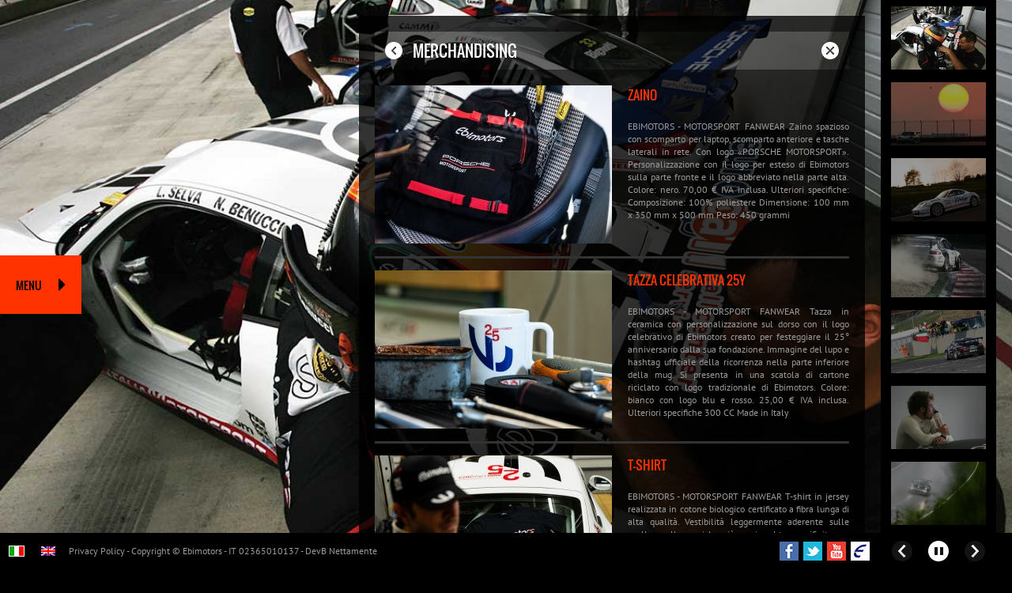

--- FILE ---
content_type: text/html; charset=UTF-8
request_url: https://racing.ebimotors.com/it/merchandising.xhtml
body_size: 4559
content:
<!doctype html>
<html lang="it">
<head>
<title>Merchandising</title>
<meta name="theme-color" content="#000000">
<meta name="language" content="it" />
<meta name="viewport" content="width=device-width, initial-scale=1" />
<meta name="googleapikey" content="AIzaSyDEMePKXw4l1gn-s36mcQxILYhagFEAqB4" />
<link rel="canonical" href="https://racing.ebimotors.com/it/merchandising.xhtml" />
<link href="../css/assembledcss-base.d1644166414.css" rel="stylesheet" type="text/css" />

<link rel="shortcut icon" href="../favicon.ico" type="image/x-icon" />

<!--[if lt IE 9]>
<script src="http://html5shim.googlecode.com/svn/trunk/html5.js"></script>
<script src="http://css3-mediaqueries-js.googlecode.com/svn/trunk/css3-mediaqueries.js"></script>
<![endif]-->

<link rel="prefetch" href="../css/page-about-us.d1534162971.css" />
<link rel="prefetch" href="../css/page-approfondimento.d1534162971.css" />
<link rel="prefetch" href="../css/page-archivio-notizie.d1534162971.css" />
<link rel="prefetch" href="../css/page-archivio-piloti.d1534162971.css" />
<link rel="prefetch" href="../css/page-campionati-approfondimenti.d1534162971.css" />
<link rel="prefetch" href="../css/page-contatti.d1534162971.css" />
<link rel="prefetch" href="../css/page-garage.d1534162971.css" />
<link rel="prefetch" href="../css/page-piloti.d1534162971.css" />
<script type="text/javascript">
TRActive=true;
window.dataLayer = window.dataLayer || [];
function gtag() {
	dataLayer.push(arguments);
}

gtag('consent', 'default', {
	ad_storage: "denied",
	analytics_storage: "denied",
	wait_for_update: 2000 // milliseconds
});

gtag('set', 'url_passthrough', true);

gtag('set', 'ads_data_redaction', true);

(function(w, d, s, l, i) {
	w[l] = w[l] || [];
	w[l].push({
		'gtm.start': new Date().getTime(),
		event: 'gtm.js'
	});
	var f = d.getElementsByTagName(s)[0],
	j = d.createElement(s),
	dl = l != 'dataLayer' ? '&l=' + l : '';
	j.async = true;
	j.src = 'https://www.googletagmanager.com/gtm.js?id=' + i + dl;
	f.parentNode.insertBefore(j, f);
})(window, document, 'script', 'dataLayer', 'GTM-PVRX3W8');
</script><script type="text/javascript">
var _iub = _iub || [];

_iub.csConfiguration = {
  	lang: 'it',
  	siteId: 2229444,
  	cookiePolicyId: 56453716,
  	countryDetection: true,
  	perPurposeConsent: true,
  	purposes: '1,4,5',
  	consentOnContinuedBrowsing: false,
	callback:{
		onPreferenceExpressedOrNotNeeded: function(preference) {
			if(preference){
				window._iubPreferences = preference;
				window._iubOnConsentGiven = true;

				if(preference.consent === true){
					dataLayer.push({event: 'iubenda_consent_given_purpose_tracking' });
					dataLayer.push({event: 'iubenda_consent_given'});
				}
				else if(preference.consent === false) dataLayer.push({event: 'iubenda_consent_rejected'});
				else if(!!preference.purposes){
					for(var purposeId in preference.purposes){
				 		if(!!preference.purposes[purposeId]) dataLayer.push({event: 'iubenda_consent_given_purpose_' + purposeId});
					}

					if(!!preference.purposes[4] && !!preference.purposes[5]) dataLayer.push({event: 'iubenda_consent_given_purpose_tracking' });
				}
			}
		}
	},
  	banner: {
		position: 'float-center',
		acceptButtonDisplay:true,
		customizeButtonDisplay:true,
		rejectButtonDisplay:true,
		rejectButtonColor: '#002a77',
		rejectButtonCaptionColor:'#bbbbbb'
  	}
};
</script>
<script type="text/javascript" src="https://cdn.iubenda.com/cs/iubenda_cs.js" charset="UTF-8" async></script></head>
<body id="Page-merchandising" class="it no-js">
<div id="InteraPagina">
<header id="Intestazione"><div id="intestazione-inner">
	<p id="logo-holder" itemscope="itemscope" itemtype="http://schema.org/Organization">
		<a id="logo" itemprop="url" href="../"><img id="logo-img" itemprop="logo" src="../immagini/ebimotors-racing.png" width="300" height="300" alt="Ebimotors Racing" /></a>
	</p>
	<nav id="menu" class="h"><ul class="m m0"><li class="n n0 index"><a class="i i0" href=".././"><span>Home</span></a></li><li class="n n0 news"><a class="i i0" href="../it/news.xhtml"><span>News</span></a></li><li class="n n0 eventi"><a class="i i0" href="../it/eventi.xhtml"><span>Eventi</span></a></li><li class="n n0 team"><a class="i i0" href="../it/team.xhtml"><span>Team</span></a><ul class="m m1"><li class="n n1"><a class="i i1" href="../it/about_us.xhtml"><span>About us</span></a></li><li class="n n1"><a class="i i1" href="../it/enrico_borghi.xhtml"><span>Enrico Borghi</span></a></li><li class="n n1"><a class="i i1" href="../it/palmares.xhtml"><span>Palmares</span></a></li><li class="n n1"><a class="i i1" href="../it/garage.xhtml"><span>Garage</span></a></li><li class="n n1"><a class="i i1" href="../it/piloti.xhtml"><span>Piloti</span></a></li><li class="n n1"><strong class="i i1"><span>Merchandising</span></strong></li></ul></li><li class="n n0 press"><a class="i i0" href="../it/press.xhtml"><span>Press</span></a><ul class="m m1"><li class="n n1"><a class="i i1" href="../it/comunicati_stampa.xhtml"><span>Comunicati stampa</span></a></li><li class="n n1"><a class="i i1" href="../it/magazine.xhtml"><span>Magazine</span></a></li><li class="n n1"><a class="i i1" href="../it/book.xhtml"><span>Book</span></a></li></ul></li><li class="n n0 archivio"><a class="i i0" href="../it/archivio.xhtml"><span>Archivio</span></a><ul class="m m1"><li class="n n1"><a class="i i1" href="../it/archivio_piloti.xhtml"><span>Archivio piloti</span></a></li><li class="n n1"><a class="i i1" href="../it/archivio_notizie.xhtml"><span>Archivio notizie</span></a></li></ul></li><li class="n n0 track-day"><a class="i i0" href="../it/track_day.xhtml"><span>Track day</span></a></li><li class="n n0 contatti"><a class="i i0" href="../it/contatti.xhtml"><span>Contatti</span></a></li></ul></nav></div></header>
<div id="Centrale">
	<article id="Pagina">
		<div id="pagina-inner">
			<div id="main-title"><h1>Merchandising</h1></div>
			<div id="panel">
						<ul id="lista-approfondimenti">
			<li class="entry">
				<div class="side-holder">
					
					<img class="photo" src="../altre-immagini/immagini_approfondimenti/1808/lista_categoria_1808.d1740153069.jpg" width="300" height="200" srcset="../altre-immagini/immagini_approfondimenti/1808/lista_categoria-hr_1808.d1740153069.jpg 2x" alt="" />
				</div>


				<div class="content-holder">
					<p class="title"><a class="url" href="../it/a/ZAINO.xhtml">ZAINO</a></p>


					<div class="desc">EBIMOTORS - MOTORSPORT FANWEAR Zaino spazioso con scomparto per laptop, scomparto anteriore e tasche laterali in rete. Con logo &laquo;PORSCHE MOTORSPORT&raquo;. Personalizzazione con il logo per esteso di Ebimotors sulla parte fronte e il logo abbreviato nella parte alta. Colore: nero. 70,00 &euro; IVA inclusa. Ulteriori specifiche:  Composizione: 100% poliestere  Dimensione: 100 mm x 350 mm x 500 mm Peso: 450 grammi </div>


				</div>


			</li>
			<li class="entry">
				<div class="side-holder">
					
					<img class="photo" src="../altre-immagini/immagini_approfondimenti/1804/lista_categoria_1804.d1740152013.jpg" width="300" height="200" srcset="../altre-immagini/immagini_approfondimenti/1804/lista_categoria-hr_1804.d1740152013.jpg 2x" alt="" />
				</div>


				<div class="content-holder">
					<p class="title"><a class="url" href="../it/a/TAZZA_CELEBRATIVA_25Y.xhtml">TAZZA CELEBRATIVA 25Y</a></p>


					<div class="desc">EBIMOTORS - MOTORSPORT FANWEAR Tazza in ceramica con personalizzazione sul dorso con il logo celebrativo di Ebimotors creato per festeggiare il 25&deg; anniversario dalla sua fondazione. Immagine del lupo e hashtag ufficiale della ricorrenza nella parte inferiore della mug. Si presenta in una scatola di cartone riciclato con logo tradizionale di Ebimotors. Colore: bianco con logo blu e rosso. 25,00 &euro; IVA inclusa. Ulteriori specifiche 300 CC Made in Italy</div>


				</div>


			</li>
			<li class="entry">
				<div class="side-holder">
					
					<img class="photo" src="../altre-immagini/immagini_approfondimenti/1800/lista_categoria_1800.d1740150888.jpg" width="300" height="200" srcset="../altre-immagini/immagini_approfondimenti/1800/lista_categoria-hr_1800.d1740150888.jpg 2x" alt="" />
				</div>


				<div class="content-holder">
					<p class="title"><a class="url" href="../it/a/T-SHIRT.xhtml">T-SHIRT</a></p>


					<div class="desc">EBIMOTORS - MOTORSPORT FANWEAR T-shirt in jersey realizzata in cotone biologico certificato a fibra lunga di alta qualit&agrave;. Vestibilit&agrave; leggermente aderente sulle spalle e sulle maniche, pi&ugrave; ampia sul tronco rifinita con una costina al collo a due strati con elastan. Personalizzazione con logo di Ebimotors - Porsche Customer Racing Team. Scritta Porsche e logo Brina sulla schiena. Colori disponibili: nero, bianco, grigio scuro, grigio chiaro, blu navy e rosso. 36,60 &euro; IVA&hellip;</div>


				</div>


			</li>
			<li class="entry">
				<div class="side-holder">
					
					<img class="photo" src="../altre-immagini/immagini_approfondimenti/1796/lista_categoria_1796.d1740146814.jpg" width="300" height="200" srcset="../altre-immagini/immagini_approfondimenti/1796/lista_categoria-hr_1796.d1740146814.jpg 2x" alt="" />
				</div>


				<div class="content-holder">
					<p class="title"><a class="url" href="../it/a/BERRETTO.xhtml">BERRETTO</a></p>


					<div class="desc">EBIMOTORS - MOTORSPORT FANWEAR Cappellino a 5 pennelli con personalizzazione in stampa del logo di Ebimotors sul fronte, 25&deg; anniversario e scritta Porsche sui laterali. Logo di Brina sul retro e logo abbreviato del Team sulla visiera. Colore: nero e rosso. 30,00 &euro; IVA inclusa. Ulteriori specifiche: Unisex, taglia unica 100% Cotone Design a 5 pannelli Visiera pre-curvata Visiera sandwich in colore contrastante e occhielli di ventilazione Regolatore Rip-Strip&trade;</div>


				</div>


			</li>
		</ul>			</div>
		</div>
	</article>
	<aside id="Laterale">
	<div id="image-slider-holder">
	<ul id="image-slider">
		<li class="node image "><a class="imglink" href="../altre-immagini/immagini_gallerie/94/ingrandita_94.d1461591204.jpg" title="TTP 2012: RED BULL RING"><img class="photo" width="120" height="80" src="../altre-immagini/immagini_gallerie/94/anteprima_94.d1461591204.jpg" alt="TTP 2012: RED BULL RING" /></a></li>
		<li class="node image "><a class="imglink" href="../altre-immagini/immagini_gallerie/25/ingrandita_25.d1461591158.jpg" title="FIA GT 2006: DUBAI"><img class="photo" width="120" height="80" src="../altre-immagini/immagini_gallerie/25/anteprima_25.d1461591158.jpg" alt="FIA GT 2006: DUBAI" /></a></li>
		<li class="node image "><a class="imglink" href="../altre-immagini/immagini_gallerie/34/ingrandita_34.d1461591163.jpg" title="RALLY 2008: MONZA"><img class="photo" width="120" height="80" src="../altre-immagini/immagini_gallerie/34/anteprima_34.d1461591163.jpg" alt="RALLY 2008: MONZA" /></a></li>
		<li class="node image "><a class="imglink" href="../altre-immagini/immagini_gallerie/33/ingrandita_33.d1461591163.jpg" title="PCCI 2007: MUGELLO"><img class="photo" width="120" height="80" src="../altre-immagini/immagini_gallerie/33/anteprima_33.d1461591163.jpg" alt="PCCI 2007: MUGELLO" /></a></li>
		<li class="node image "><a class="imglink" href="../altre-immagini/immagini_gallerie/51/ingrandita_51.d1461591177.jpg" title="PCCI 2009: MUGELLO"><img class="photo" width="120" height="80" src="../altre-immagini/immagini_gallerie/51/anteprima_51.d1461591177.jpg" alt="PCCI 2009: MUGELLO" /></a></li>
		<li class="node image "><a class="imglink" href="../altre-immagini/immagini_gallerie/63/ingrandita_63.d1461591184.jpg" title="PCCI 2011: MONZA"><img class="photo" width="120" height="80" src="../altre-immagini/immagini_gallerie/63/anteprima_63.d1461591184.jpg" alt="PCCI 2011: MONZA" /></a></li>
		<li class="node image "><a class="imglink" href="../altre-immagini/immagini_gallerie/69/ingrandita_69.d1461591188.jpg" title="PCWC 2011: N&Uuml;RBURGRING"><img class="photo" width="120" height="80" src="../altre-immagini/immagini_gallerie/69/anteprima_69.d1461591188.jpg" alt="PCWC 2011: N&Uuml;RBURGRING" /></a></li>
		<li class="node image "><a class="imglink" href="../altre-immagini/immagini_gallerie/97/ingrandita_97.d1461591206.jpg" title="PCCI 2013: MISANO"><img class="photo" width="120" height="80" src="../altre-immagini/immagini_gallerie/97/anteprima_97.d1461591206.jpg" alt="PCCI 2013: MISANO" /></a></li>
		<li class="node image "><a class="imglink" href="../altre-immagini/immagini_gallerie/555/ingrandita_555.d1468330083.jpg" title="EHD 2015: CERVESINA"><img class="photo" width="120" height="80" src="../altre-immagini/immagini_gallerie/555/anteprima_555.d1468330083.jpg" alt="EHD 2015: CERVESINA" /></a></li>
		<li class="node image "><a class="imglink" href="../altre-immagini/immagini_gallerie/61/ingrandita_61.d1461591183.jpg" title="PCWC 2010: MONZA"><img class="photo" width="120" height="80" src="../altre-immagini/immagini_gallerie/61/anteprima_61.d1461591183.jpg" alt="PCWC 2010: MONZA" /></a></li>
		<li class="node image "><a class="imglink" href="../altre-immagini/immagini_gallerie/132/ingrandita_132.d1461754712.jpg" title="TTP 2013: MONZA"><img class="photo" width="120" height="80" src="../altre-immagini/immagini_gallerie/132/anteprima_132.d1461754712.jpg" alt="TTP 2013: MONZA" /></a></li>
		<li class="node image "><a class="imglink" href="../altre-immagini/immagini_gallerie/93/ingrandita_93.d1461591204.jpg" title="PCCI 2012: RED BULL RING"><img class="photo" width="120" height="80" src="../altre-immagini/immagini_gallerie/93/anteprima_93.d1461591204.jpg" alt="PCCI 2012: RED BULL RING" /></a></li>
		<li class="node image "><a class="imglink" href="../altre-immagini/immagini_gallerie/71/ingrandita_71.d1461591189.jpg" title="PCCI 2011: VALLELUNGA"><img class="photo" width="120" height="80" src="../altre-immagini/immagini_gallerie/71/anteprima_71.d1461591189.jpg" alt="PCCI 2011: VALLELUNGA" /></a></li>
		<li class="node image "><a class="imglink" href="../altre-immagini/immagini_gallerie/76/ingrandita_76.d1461591192.jpg" title="CIGT 2012: IMOLA"><img class="photo" width="120" height="80" src="../altre-immagini/immagini_gallerie/76/anteprima_76.d1461591192.jpg" alt="CIGT 2012: IMOLA" /></a></li>
		<li class="node image "><a class="imglink" href="../altre-immagini/immagini_gallerie/95/ingrandita_95.d1461591205.jpg" title="CIGT 2012: RED BULL RING"><img class="photo" width="120" height="80" src="../altre-immagini/immagini_gallerie/95/anteprima_95.d1461591205.jpg" alt="CIGT 2012: RED BULL RING" /></a></li>
	</ul>
</div>

</aside>
</div>
<footer id="Piede">
	<ul id="lingue">
		<li class="node it"><strong class="link" title="Versione Italiana"><span class="label">Italiano</span></strong></li>
		<li class="node en"><a hreflang="en" class="link" href="../en/index.xhtml" title="English Version"><span class="label">English</span></a></li>
	</ul>
	
	<p id="smallprint"><a href="../it/privacy_policy.xhtml">Privacy Policy</a> - Copyright &copy; Ebimotors - IT 02365010137 - DevB <a href="https://www.nettamente.com/" rel="external">Nettamente</a></p>
	
	<ul id="social-icons">
		<li class="social-icon" id="social-icon-facebook"><a class="social-link" href="https://www.facebook.com/ebimotors" rel="external">Seguici su Facebook!</a></li>
		<li class="social-icon" id="social-icon-twitter"><a class="social-link" href="https://twitter.com/ebimotors" rel="external">Seguici su Twitter!</a></li>
		<li class="social-icon" id="social-icon-youtube"><a class="social-link" href="https://www.youtube.com/ebimotorstv" rel="external">Seguici su Youtube!</a></li>
		<li class="social-icon" id="social-icon-website"><a class="social-link" href="https://www.ebimotors.com" rel="external">Visita gli altri nostri siti!</a></li>
	</ul>
  </div>
</footer>
</div>
<script async="async" type="text/javascript" src="../js/assembledjs.d1534162964.js" charset="utf-8"></script>
</body>
</html>


--- FILE ---
content_type: application/javascript; charset=utf-8
request_url: https://cs.iubenda.com/cookie-solution/confs/js/56453716.js
body_size: -245
content:
_iub.csRC = { consApiKey: 'RUPM0OodIK3UUguybK1wAraj3MpOMlQU', showBranding: false, publicId: '9e79295f-6db6-11ee-8bfc-5ad8d8c564c0', floatingGroup: false };
_iub.csEnabled = true;
_iub.csPurposes = [3,4,1,5];
_iub.cpUpd = 1663574074;
_iub.csT = 0.3;
_iub.googleConsentModeV2 = true;
_iub.totalNumberOfProviders = 1;
